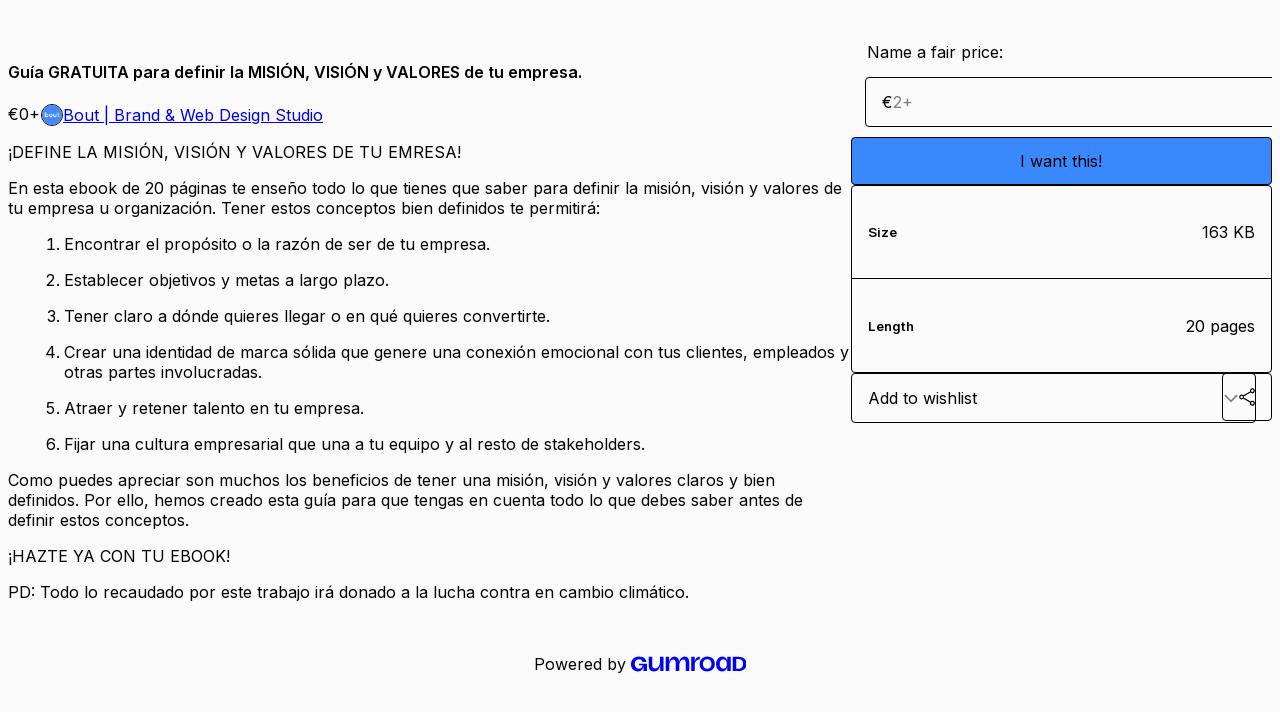

--- FILE ---
content_type: text/html; charset=utf-8
request_url: https://boutstudio.gumroad.com/l/vbzql
body_size: 5955
content:
<!DOCTYPE html>
<html lang="en">
  <head prefix="og: http://ogp.me/ns# fb: http://ogp.me/ns/fb# gumroad: http://ogp.me/ns/fb/gumroad#">
    <link rel="dns-prefetch" href="//assets.gumroad.com">
    <link rel="dns-prefetch" href="//static-2.gumroad.com">
    <link rel="dns-prefetch" href="//public-files.gumroad.com">
  <title inertia>Guía GRATUITA  para definir la MISIÓN, VISIÓN y VALORES de tu empresa.</title>
  <meta name="action-cable-url" content="wss://cable.gumroad.com/cable" />
  <link rel="stylesheet" crossorigin="anonymous" href="https://assets.gumroad.com/packs/css/design-374d0d48.css" />
    <style>@import url(https://fonts.googleapis.com/css2?family=Inter:wght@400;600&display=swap);:root{--accent: 58 136 254;--contrast-accent: 0 0 0;--font-family: "Inter", "ABC Favorit", sans-serif;--color: 0 0 0;--primary: var(--color);--contrast-primary: 255 255 255;--filled: 250 250 250;--contrast-filled: var(--color);--body-bg: #fafafa;--active-bg: rgb(var(--color) / var(--gray-1));--border-alpha: 1}body{background-color:#fafafa;color:#000;font-family:"Inter", "ABC Favorit", sans-serif}
</style>

  <meta name="csrf-param" content="authenticity_token" />
<meta name="csrf-token" content="Aj5U56s2gmFjZ_j8D1LKRxkFHrSFv8b37KZKQ0Wn0YJxYczcUpSiAy0nCNRmErBUP4BCRJuwCkdCC27k3BPGyQ" />
  <meta charset="utf-8">
  <meta content="149071038533330" property="fb:app_id">
  <meta content="http://www.facebook.com/gumroad" property="fb:page_id">
  <meta property="twitter:site" value="@gumroad">
  
    <meta content="Gumroad" property="og:site_name">
    <meta content="https://boutstudio.gumroad.com/l/vbzql" property="og:url">
    <meta content="¡DEFINE LA MISIÓN, VISIÓN Y VALORES DE TU EMRESA!En esta ebook de 20 páginas te enseño todo lo que tienes que saber para definir la misión, visión y valores de tu empresa u organización. Tener estos conceptos bien definidos te permitirá:Encontrar el propósito o la razón de ser de tu empresa.Establecer objetivos y metas a largo plazo.Tener claro a dónde quieres llegar o en qué quieres convertirte.Crear una identidad de marca sólida que genere una conexión emocional con tus clientes, empleados y otras partes involucradas.Atraer y retener talento en tu empresa.Fijar una cultura empresarial que una a tu equipo y al resto de stakeholders.Como puedes apreciar son muchos los beneficios de tener una misión, visión y valores claros y bien definidos. Por ello, hemos creado esta guía para que tengas en cuenta todo lo que debes saber antes de definir estos conceptos.¡HAZTE YA CON TU EBOOK! PD: Todo lo recaudado por este trabajo irá donado a la lucha contra en cambio climático." property="og:description">
    <meta content="¡DEFINE LA MISIÓN, VISIÓN Y VALORES DE TU EMRESA!En esta ebook de 20 páginas te enseño todo lo que tienes que saber para definir la misión, visión y valores de tu empresa u organización. Tener estos conceptos bien definidos te permitirá:Encontrar el propósito o la razón de ser de tu empresa.Establecer objetivos y metas a largo plazo.Tener claro a dónde quieres llegar o en qué quieres convertirte.Crear una identidad de marca sólida que genere una conexión emocional con tus clientes, empleados y otras partes involucradas.Atraer y retener talento en tu empresa.Fijar una cultura empresarial que una a tu equipo y al resto de stakeholders.Como puedes apreciar son muchos los beneficios de tener una misión, visión y valores claros y bien definidos. Por ello, hemos creado esta guía para que tengas en cuenta todo lo que debes saber antes de definir estos conceptos.¡HAZTE YA CON TU EBOOK! PD: Todo lo recaudado por este trabajo irá donado a la lucha contra en cambio climático." name="description">
    <meta content="vbzql" property="product:retailer_item_id">
    <meta content="0.0" property="product:price:amount">
    <meta content="EUR" property="product:price:currency">
    <meta content="gumroad:product" property="og:type">
    <meta property="twitter:card" value="summary_large_image" />
<meta property="twitter:title" value="Guía GRATUITA  para definir la MISIÓN, VISIÓN y VALORES de tu empresa." />
<meta property="twitter:domain" value="Gumroad" />
<meta property="twitter:description" value="¡DEFINE LA MISIÓN, VISIÓN Y VALORES DE TU EMRESA!En esta ebook de 20 páginas te enseño todo lo que tienes que saber para definir la misión, visión y valores de tu empresa u organización. Tener esto..." />
<meta property="twitter:image" value="https://public-files.gumroad.com/j994tj72z7xstj1iq4azhtxkzait" />

      <link rel="preload" as="image" href="https://public-files.gumroad.com/j994tj72z7xstj1iq4azhtxkzait">
  <meta property="og:image" content="https://public-files.gumroad.com/j994tj72z7xstj1iq4azhtxkzait">
  <meta property="og:image:alt" content="">
  <meta property="og:title" content="Guía GRATUITA  para definir la MISIÓN, VISIÓN y VALORES de tu empresa.">
  <meta property="gr:google_analytics:enabled" content="true">
  <meta property="gr:fb_pixel:enabled" content="true">
  <meta property="gr:logged_in_user:id" content="">
  <meta property="gr:environment" value="production">
  <meta property="gr:page:type" content="product">
  <meta property="gr:facebook_sdk:enabled" content="true">
  <meta content="initial-scale = 1.0, width = device-width" name="viewport">
  <meta property="stripe:pk" value="pk_live_Db80xIzLPWhKo1byPrnERmym">
  <meta property="stripe:api_version" value="2023-10-16; risk_in_requirements_beta=v1; retrieve_tax_forms_beta=v1;">
  <link href="/opensearch.xml" rel="search" type="application/opensearchdescription+xml" title="Gumroad">
    <link href="https://boutstudio.gumroad.com/l/vbzql" rel="canonical">

    <script type="application/ld+json">
      {"@context":"https://schema.org","@type":"Book","name":"Guía GRATUITA  para definir la MISIÓN, VISIÓN y VALORES de tu empresa.","author":{"@type":"Person","name":"Bout | Brand \u0026 Web Design Studio"},"description":"¡DEFINE LA MISIÓN, VISIÓN Y VALORES DE TU EMRESA!En esta ebook de 20 páginas te enseño todo lo que tienes que saber para definir la misión, visión y valores ...","url":"https://boutstudio.gumroad.com/l/vbzql","workExample":[{"@type":"Book","bookFormat":"EBook","name":"Guía GRATUITA  para definir la MISIÓN, VISIÓN y VALORES de tu empresa. (PDF)"}]}
    </script>

    <link href="https://public-files.gumroad.com/f1to24ypare9la3fpc8qv5le9odw" rel="shortcut icon">
</head>

  <body id="product_page" class="group/body mac" style="">
    <div id="design-settings" data-settings="{&quot;font&quot;:{&quot;name&quot;:&quot;ABC Favorit&quot;,&quot;url&quot;:&quot;https://assets.gumroad.com/assets/ABCFavorit-Regular-26182c8c3addf6e4f8889817249c23b22c93233a8212e5e86574459e4dc926e2.woff2&quot;}}" style="display: none;"></div>
    <div id="user-agent-info" data-settings="{&quot;is_mobile&quot;:false}" style="display: none;"></div>
    <div class="react-entry-point" style="display:contents" id="Alert-react-component-3d0849ce-b0a7-40f5-b5c3-697d5a84017a"><div class="fixed top-4 left-1/2 z-100 w-max max-w-[calc(100vw-2rem)] rounded bg-background md:max-w-sm invisible" style="transform:translateX(-50%) translateY(calc(-100% - var(--spacer-4)));transition:all 0.3s ease-out 0.5s"><div role="alert" class="flex items-start gap-2 rounded border border-border p-3"><div class="flex-1"><div></div></div></div></div></div>
      <script type="application/json" class="js-react-on-rails-component" data-component-name="Alert" data-dom-id="Alert-react-component-3d0849ce-b0a7-40f5-b5c3-697d5a84017a">{"initial":null}</script>
      


    <div class="flex flex-col lg:flex-row h-screen">
      <main class="flex-1 flex flex-col lg:h-screen overflow-y-auto">
        <div class="flex-1 flex flex-col">
          


<noscript>
  <div id="javascript-notice">
    <strong>JavaScript is required to buy this product.</strong>
    Enable JavaScript in your browser settings and refresh this page to continue.
  </div>
</noscript>



  <script type="application/json" id="js-react-on-rails-context">{"railsEnv":"production","inMailer":false,"i18nLocale":"en","i18nDefaultLocale":"en","rorVersion":"14.0.4","rorPro":false,"href":"https://boutstudio.gumroad.com/l/vbzql","location":"/l/vbzql","scheme":"https","host":"boutstudio.gumroad.com","port":null,"pathname":"/l/vbzql","search":null,"httpAcceptLanguage":null,"design_settings":{"font":{"name":"ABC Favorit","url":"https://assets.gumroad.com/assets/ABCFavorit-Regular-26182c8c3addf6e4f8889817249c23b22c93233a8212e5e86574459e4dc926e2.woff2"}},"domain_settings":{"scheme":"https","app_domain":"gumroad.com","root_domain":"gumroad.com","short_domain":"gum.co","discover_domain":"gumroad.com","third_party_analytics_domain":"gumroad-analytics.com","api_domain":"api.gumroad.com"},"user_agent_info":{"is_mobile":false},"logged_in_user":null,"current_seller":null,"csp_nonce":"P6zIKKyRiK3MlDk/Cn4h7mQ+vO7KjaJKVi1mi4Qh/6o=","locale":"en-US","feature_flags":{"require_email_typo_acknowledgment":true,"disable_stripe_signup":true},"serverSide":false}</script>
<div class="react-entry-point" style="display:contents" id="ProductPage-react-component-50123b77-a8b1-48a1-a823-a77e2f3216d5"><section aria-label="Product information bar" class="border-0 bg-background" style="overflow:hidden;padding:0;height:0;transition:var(--transition-duration);flex-shrink:0;position:fixed;top:0;left:0;right:0;z-index:var(--z-index-menubar)"><div class="mx-auto flex max-w-product-page items-center justify-between gap-4 p-4 lg:px-8" style="transition:var(--transition-duration);margin-top:0"><div itemscope="" itemProp="offers" itemType="https://schema.org/Offer" class="flex items-center"><span class="group/tooltip relative inline-grid right"><span aria-describedby=":R4l:" style="display:contents"><div class="relative grid grid-flow-col border border-r-0 border-border"><div class="bg-accent px-2 py-1 text-accent-foreground" itemProp="price" content="0">€0<!-- -->+</div><div class="border-border border-r-transparent border-[calc(0.5lh+--spacing(1))] border-l-1"></div><div class="absolute top-0 right-px bottom-0 border-accent border-r-transparent border-[calc(0.5lh+--spacing(1))] border-l-1"></div></div></span><span role="tooltip" id=":R4l:" class="absolute z-30 hidden w-40 max-w-max rounded-md bg-primary p-3 text-primary-foreground group-focus-within/tooltip:block group-hover/tooltip:block top-1/2 -translate-y-1/2 left-full translate-x-2"><div class="absolute border-6 border-transparent top-1/2 -translate-y-1/2 right-full border-r-primary"></div>€0<!-- -->+</span></span><link itemProp="url" href="https://boutstudio.gumroad.com/l/vbzql"/><div itemProp="availability" hidden="">https://schema.org/InStock</div><div itemProp="priceCurrency" hidden="">eur</div><div itemProp="seller" itemType="https://schema.org/Person" hidden=""><div itemProp="name" hidden="">Bout | Brand &amp; Web Design Studio</div></div></div><h3 class="hidden flex-1 lg:block">Guía GRATUITA  para definir la MISIÓN, VISIÓN y VALORES de tu empresa.</h3><a class="button accent" href="https://gumroad.com/checkout?product=vbzql&amp;quantity=1" target="_top" style="align-items:unset">I want this!</a></div></section><section class="border-b border-border"><div class="mx-auto w-full max-w-product-page lg:py-16 p-4 lg:px-8"><article class="relative grid rounded border border-border bg-background lg:grid-cols-[2fr_1fr]"><figure class="group relative col-span-full overflow-hidden rounded-t border-b border-border bg-(image:--product-cover-placeholder) bg-cover" aria-label="Product preview"><div class="flex h-full snap-x snap-mandatory items-center overflow-x-scroll overflow-y-hidden [scrollbar-width:none] [&amp;::-webkit-scrollbar]:hidden" style="aspect-ratio:1.7777777777777777"><div role="tabpanel" id="c20efda889446132f9e16cda55e1fe62" class="mt-0! flex min-h-[1px] flex-[1_0_100%] snap-start justify-center border-0! p-0!"></div></div></figure><section class="lg:border-r"><header class="grid gap-4 p-6 not-first:border-t"><h1 itemProp="name">Guía GRATUITA  para definir la MISIÓN, VISIÓN y VALORES de tu empresa.</h1></header><section class="grid grid-cols-[auto_1fr] gap-[1px] border-t border-border p-0 sm:grid-cols-[auto_auto_minmax(max-content,1fr)]"><div class="px-6 py-4 outline outline-offset-0 outline-border"><div itemscope="" itemProp="offers" itemType="https://schema.org/Offer" class="flex items-center"><span class="group/tooltip relative inline-grid right"><span aria-describedby=":Rl79:" style="display:contents"><div class="relative grid grid-flow-col border border-r-0 border-border"><div class="bg-accent px-2 py-1 text-accent-foreground" itemProp="price" content="0">€0<!-- -->+</div><div class="border-border border-r-transparent border-[calc(0.5lh+--spacing(1))] border-l-1"></div><div class="absolute top-0 right-px bottom-0 border-accent border-r-transparent border-[calc(0.5lh+--spacing(1))] border-l-1"></div></div></span><span role="tooltip" id=":Rl79:" class="absolute z-30 hidden w-40 max-w-max rounded-md bg-primary p-3 text-primary-foreground group-focus-within/tooltip:block group-hover/tooltip:block top-1/2 -translate-y-1/2 left-full translate-x-2"><div class="absolute border-6 border-transparent top-1/2 -translate-y-1/2 right-full border-r-primary"></div>€0<!-- -->+</span></span><link itemProp="url" href="https://boutstudio.gumroad.com/l/vbzql"/><div itemProp="availability" hidden="">https://schema.org/InStock</div><div itemProp="priceCurrency" hidden="">eur</div><div itemProp="seller" itemType="https://schema.org/Person" hidden=""><div itemProp="name" hidden="">Bout | Brand &amp; Web Design Studio</div></div></div></div><div class="flex flex-wrap items-center gap-2 px-6 py-4 outline outline-offset-0 outline-border sm:col-[2/-1]"><a href="https://boutstudio.gumroad.com/" target="_blank" class="relative flex items-center gap-2" rel="noreferrer"><img class="user-avatar" src="https://public-files.gumroad.com/f1to24ypare9la3fpc8qv5le9odw"/>Bout | Brand &amp; Web Design Studio</a></div></section><section class="border-t border-border p-6"><div class="rich-text"><p>¡DEFINE LA MISIÓN, VISIÓN Y VALORES DE TU EMRESA!</p><p>En esta ebook de 20 páginas te enseño todo lo que tienes que saber para definir la misión, visión y valores de tu empresa u organización. Tener estos conceptos bien definidos te permitirá:</p><ol>
<li>Encontrar el propósito o la razón de ser de tu empresa.</li>
<li>Establecer objetivos y metas a largo plazo.</li>
<li>Tener claro a dónde quieres llegar o en qué quieres convertirte.</li>
<li>Crear una identidad de marca sólida que genere una conexión emocional con tus clientes, empleados y otras partes involucradas.</li>
<li>Atraer y retener talento en tu empresa.</li>
<li>Fijar una cultura empresarial que una a tu equipo y al resto de stakeholders.</li>
</ol><p>Como puedes apreciar son muchos los beneficios de tener una misión, visión y valores claros y bien definidos. Por ello, hemos creado esta guía para que tengas en cuenta  todo lo que debes saber antes de definir estos conceptos.</p><p>¡HAZTE YA CON TU EBOOK! </p><p>PD: Todo lo recaudado por este trabajo irá donado a la lucha contra en cambio climático.</p><p><br></p></div></section></section><section><section class="grid gap-4 p-6 not-first:border-t"><fieldset class=""><legend><label for=":Rb6p9:">Name a fair price:</label></legend><div class="input"><div class="inline-flex align-middle px-3 py-2 bg-background text-foreground border border-border truncate rounded-full -ml-2 shrink-0">€</div><input type="text" inputMode="decimal" id=":Rb6p9:" maxLength="10" placeholder="2+" autoComplete="off" aria-invalid="false" aria-label="Price" value=""/></div></fieldset><a class="button accent" href="https://gumroad.com/checkout?product=vbzql&amp;quantity=1" target="_top" style="align-items:unset">I want this!</a><div class="stack"><div><h5>Size</h5><div>163 KB</div></div><div><h5>Length</h5><div>20 pages</div></div></div><div class="grid grid-cols-[1fr_auto] gap-2"><div class="combobox"><div role="combobox" aria-expanded="false" aria-controls=":R5op9:" tabindex="0" class="input " aria-label="Add to wishlist"><span class="fake-input text-singleline">Add to wishlist</span><span class="icon icon-outline-cheveron-down"></span></div><div hidden=""><datalist id=":R5op9:"><div role="option" id=":R5op9:-0" class=""><div><span class="icon icon-plus"></span> New wishlist</div></div></datalist></div></div><details class="popover toggle"><summary aria-label="Share" aria-haspopup="true" aria-expanded="false"><span class="group/tooltip relative inline-grid bottom"><span aria-describedby=":Rpop9:" style="display:contents"><button class="button" type="button" aria-label="Share"><span class="icon icon-share"></span></button></span><span role="tooltip" id=":Rpop9:" class="absolute z-30 hidden w-40 max-w-max rounded-md bg-primary p-3 text-primary-foreground group-focus-within/tooltip:block group-hover/tooltip:block left-1/2 -translate-x-1/2 top-full translate-y-2"><div class="absolute border-6 border-transparent left-1/2 -translate-x-1/2 bottom-full border-b-primary"></div>Share</span></span></summary><div class="dropdown" style="translate:min(0px - 100% - var(--spacer-4), 0px);max-width:calc(0px - 2 * var(--spacer-4))"><div class="grid grid-cols-1 gap-4"><a class="button button-social-twitter button-w-i button-twitter" href="https://twitter.com/intent/tweet?url=https%3A%2F%2Fboutstudio.gumroad.com%2Fl%2Fvbzql&amp;text=Buy%20Gu%C3%ADa%20GRATUITA%20%20para%20definir%20la%20MISI%C3%93N%2C%20VISI%C3%93N%20y%20VALORES%20de%20tu%20empresa.%20on%20%40Gumroad" target="_blank" rel="noopener noreferrer">Share on X</a><a class="button button-social-facebook button-w-i button-facebook" href="https://www.facebook.com/sharer/sharer.php?u=https%3A%2F%2Fboutstudio.gumroad.com%2Fl%2Fvbzql&amp;quote=Gu%C3%ADa%20GRATUITA%20%20para%20definir%20la%20MISI%C3%93N%2C%20VISI%C3%93N%20y%20VALORES%20de%20tu%20empresa." target="_blank" rel="noopener noreferrer">Share on Facebook</a><span class="group/tooltip relative inline-grid bottom"><span aria-describedby=":R79op9:" style="display:contents"><span class="contents"><button class="button" type="button" aria-label="Copy product URL"><span class="icon icon-link"></span> Copy link</button></span></span><span role="tooltip" id=":R79op9:" class="absolute z-30 hidden w-40 max-w-max rounded-md bg-primary p-3 text-primary-foreground group-focus-within/tooltip:block group-hover/tooltip:block left-1/2 -translate-x-1/2 top-full translate-y-2"><div class="absolute border-6 border-transparent left-1/2 -translate-x-1/2 bottom-full border-b-primary"></div>Copy product URL</span></span></div></div></details></div></section></section></article></div></section><footer class="px-4 py-8 text-center lg:py-16"><div>Powered by <a href="https://gumroad.com/" class="logo-full" aria-label="Gumroad"></a></div></footer></div>
      <script type="application/json" class="js-react-on-rails-component" data-component-name="ProductPage" data-dom-id="ProductPage-react-component-50123b77-a8b1-48a1-a823-a77e2f3216d5">{"product":{"id":"_Uqa0jO-6OQJY7hBajT5ow==","permalink":"vbzql","name":"Guía GRATUITA  para definir la MISIÓN, VISIÓN y VALORES de tu empresa.","seller":{"id":"7788956858616","name":"Bout | Brand \u0026 Web Design Studio","avatar_url":"https://public-files.gumroad.com/f1to24ypare9la3fpc8qv5le9odw","profile_url":"https://boutstudio.gumroad.com/"},"collaborating_user":null,"covers":[{"url":"https://public-files.gumroad.com/j994tj72z7xstj1iq4azhtxkzait","original_url":"https://public-files.gumroad.com/scw5up07ao26ec22q2sitjdfni1e","thumbnail":null,"id":"c20efda889446132f9e16cda55e1fe62","type":"image","filetype":"jpg","width":670,"height":376,"native_width":1280,"native_height":720}],"main_cover_id":"c20efda889446132f9e16cda55e1fe62","thumbnail_url":"https://public-files.gumroad.com/b9vpir1ikckk6tjqnkzbw4fhvcbu","quantity_remaining":null,"long_url":"https://boutstudio.gumroad.com/l/vbzql","is_sales_limited":false,"ratings":{"count":0,"average":0.0,"percentages":[0,0,0,0,0]},"custom_button_text_option":"i_want_this_prompt","is_compliance_blocked":false,"is_published":true,"is_stream_only":false,"streamable":false,"sales_count":null,"summary":null,"attributes":[{"name":"Size","value":"163 KB"},{"name":"Length","value":"20 pages"}],"description_html":"\u003cp\u003e¡DEFINE LA MISIÓN, VISIÓN Y VALORES DE TU EMRESA!\u003c/p\u003e\u003cp\u003eEn esta ebook de 20 páginas te enseño todo lo que tienes que saber para definir la misión, visión y valores de tu empresa u organización. Tener estos conceptos bien definidos te permitirá:\u003c/p\u003e\u003col\u003e\n\u003cli\u003eEncontrar el propósito o la razón de ser de tu empresa.\u003c/li\u003e\n\u003cli\u003eEstablecer objetivos y metas a largo plazo.\u003c/li\u003e\n\u003cli\u003eTener claro a dónde quieres llegar o en qué quieres convertirte.\u003c/li\u003e\n\u003cli\u003eCrear una identidad de marca sólida que genere una conexión emocional con tus clientes, empleados y otras partes involucradas.\u003c/li\u003e\n\u003cli\u003eAtraer y retener talento en tu empresa.\u003c/li\u003e\n\u003cli\u003eFijar una cultura empresarial que una a tu equipo y al resto de stakeholders.\u003c/li\u003e\n\u003c/ol\u003e\u003cp\u003eComo puedes apreciar son muchos los beneficios de tener una misión, visión y valores claros y bien definidos. Por ello, hemos creado esta guía para que tengas en cuenta  todo lo que debes saber antes de definir estos conceptos.\u003c/p\u003e\u003cp\u003e¡HAZTE YA CON TU EBOOK! \u003c/p\u003e\u003cp\u003ePD: Todo lo recaudado por este trabajo irá donado a la lucha contra en cambio climático.\u003c/p\u003e\u003cp\u003e\u003cbr\u003e\u003c/p\u003e","currency_code":"eur","price_cents":0,"rental_price_cents":null,"pwyw":{"suggested_price_cents":200},"eligible_for_installment_plans":true,"allow_installment_plan":false,"installment_plan":null,"is_legacy_subscription":false,"is_tiered_membership":false,"is_physical":false,"custom_view_content_button_text":null,"is_multiseat_license":false,"hide_sold_out_variants":false,"native_type":"ebook","preorder":null,"duration_in_months":null,"rental":null,"is_quantity_enabled":false,"free_trial":null,"recurrences":null,"options":[],"analytics":{"google_analytics_id":"G-QKKZBXXEFX","facebook_pixel_id":"","free_sales":true},"has_third_party_analytics":false,"ppp_details":null,"can_edit":false,"refund_policy":null,"bundle_products":[],"public_files":[],"audio_previews_enabled":true},"discount_code":null,"purchase":null,"wishlists":[],"currency_code":"usd","show_ratings_filter":true,"creator_profile":{"external_id":"7788956858616","avatar_url":"https://public-files.gumroad.com/f1to24ypare9la3fpc8qv5le9odw","name":"Bout | Brand \u0026 Web Design Studio","twitter_handle":null,"subdomain":"boutstudio.gumroad.com"},"sections":[],"main_section_index":0}</script>
      


        </div>
      </main>
    </div>
    <script src="https://assets.gumroad.com/assets/application-cbf244e9109e70d7b04497041636f00173a1e588f9b879b3a3ef11f8dfb86e5c.js" type="fcca7bf1a42a0d7e4b05831a-text/javascript"></script>
    
        <script src="https://assets.gumroad.com/packs/js/webpack-runtime-66690cf0e90bb9e091f6.js" defer="defer" type="fcca7bf1a42a0d7e4b05831a-text/javascript"></script>
<script src="https://assets.gumroad.com/packs/js/webpack-commons-eebd34fa5905ffe0e73d.js" defer="defer" type="fcca7bf1a42a0d7e4b05831a-text/javascript"></script>
<script src="https://assets.gumroad.com/packs/js/4310-86378da55705e767554e.js" defer="defer" type="fcca7bf1a42a0d7e4b05831a-text/javascript"></script>
<script src="https://assets.gumroad.com/packs/js/product-23070aecce00055f25b9.js" defer="defer" type="fcca7bf1a42a0d7e4b05831a-text/javascript"></script>

  <script src="/cdn-cgi/scripts/7d0fa10a/cloudflare-static/rocket-loader.min.js" data-cf-settings="fcca7bf1a42a0d7e4b05831a-|49" defer></script><script defer src="https://static.cloudflareinsights.com/beacon.min.js/vcd15cbe7772f49c399c6a5babf22c1241717689176015" integrity="sha512-ZpsOmlRQV6y907TI0dKBHq9Md29nnaEIPlkf84rnaERnq6zvWvPUqr2ft8M1aS28oN72PdrCzSjY4U6VaAw1EQ==" nonce="P6zIKKyRiK3MlDk/Cn4h7mQ+vO7KjaJKVi1mi4Qh/6o=" data-cf-beacon='{"rayId":"9be02d1bac38cc78","version":"2025.9.1","serverTiming":{"name":{"cfExtPri":true,"cfEdge":true,"cfOrigin":true,"cfL4":true,"cfSpeedBrain":true,"cfCacheStatus":true}},"token":"5070e21320304a1ba2b0a42ce9682840","b":1}' crossorigin="anonymous"></script>
</body>
</html>
